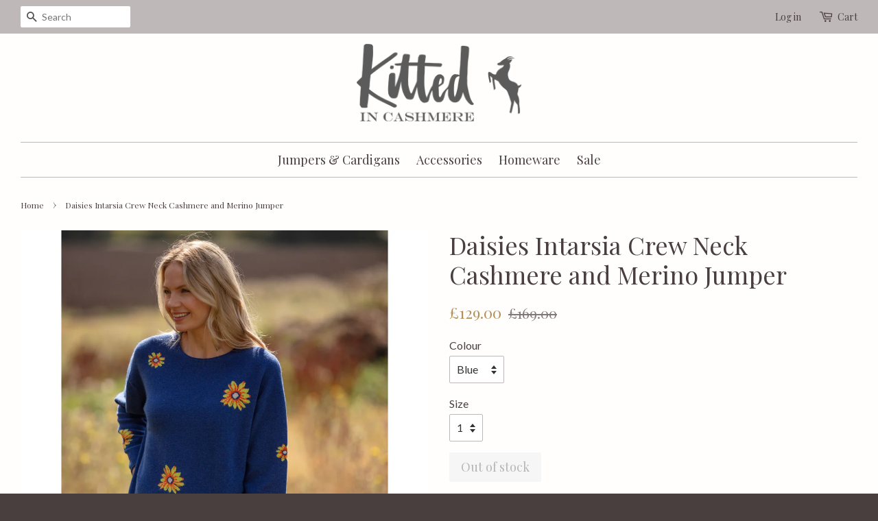

--- FILE ---
content_type: text/html; charset=utf-8
request_url: https://www.kittedincashmere.co.uk/products/new-daisies-intarsia-crew-neck-cashmere-and-merino-jumper
body_size: 16316
content:
<!doctype html>
<!--[if lt IE 7]><html class="no-js lt-ie9 lt-ie8 lt-ie7" lang="en"> <![endif]-->
<!--[if IE 7]><html class="no-js lt-ie9 lt-ie8" lang="en"> <![endif]-->
<!--[if IE 8]><html class="no-js lt-ie9" lang="en"> <![endif]-->
<!--[if IE 9 ]><html class="ie9 no-js"> <![endif]-->
<!--[if (gt IE 9)|!(IE)]><!--> <html class="no-js"> <!--<![endif]-->
<head>
  
<script type="text/javascript" src="https://edge.personalizer.io/storefront/2.0.0/js/shopify/storefront.min.js?key=5sco5-p9lrf7nb8qvq8l-defhe&shop=kitted-in-cashmere.myshopify.com"></script>
<script>
window.LimeSpot = window.LimeSpot === undefined ? {} : LimeSpot;
LimeSpot.PageInfo = { Type: "Product", ReferenceIdentifier: "7143217135659"};

LimeSpot.StoreInfo = { Theme: "Minimal - Serenity v4" };


LimeSpot.CartItems = [];
</script>






  <!-- Basic page needs ================================================== -->
  <meta charset="utf-8">
  <meta http-equiv="X-UA-Compatible" content="IE=edge,chrome=1">

  
  <link rel="shortcut icon" href="//www.kittedincashmere.co.uk/cdn/shop/t/7/assets/favicon.png?v=80551113252852843261614955682" type="image/png" />
  

  <!-- Title and description ================================================== -->
  <title>
  Daisies Intarsia Crew Neck Cashmere and Merino Jumper &ndash; Kitted in Cashmere
  </title>

  
  <meta name="description" content="This New Daisy Flower Intarsia Design Crew Neck is both striking and stylish ! It is styled in a very easy to wear loose fit in two sizes. Fashioned on the shoulders rather than a poncho fit it also works very well under a jacket. It is finished with a contemporary clean finish at the neck cuffs and welt and is detaile">
  

  <!-- Social meta ================================================== -->
  

  <meta property="og:type" content="product">
  <meta property="og:title" content="Daisies Intarsia Crew Neck Cashmere and Merino Jumper">
  <meta property="og:url" content="https://www.kittedincashmere.co.uk/products/new-daisies-intarsia-crew-neck-cashmere-and-merino-jumper">
  
  <meta property="og:image" content="http://www.kittedincashmere.co.uk/cdn/shop/files/1T0A0464_grande.jpg?v=1693387870">
  <meta property="og:image:secure_url" content="https://www.kittedincashmere.co.uk/cdn/shop/files/1T0A0464_grande.jpg?v=1693387870">
  
  <meta property="og:image" content="http://www.kittedincashmere.co.uk/cdn/shop/files/1T0A0547_grande.jpg?v=1693387869">
  <meta property="og:image:secure_url" content="https://www.kittedincashmere.co.uk/cdn/shop/files/1T0A0547_grande.jpg?v=1693387869">
  
  <meta property="og:image" content="http://www.kittedincashmere.co.uk/cdn/shop/files/1T0A0466_grande.jpg?v=1693387869">
  <meta property="og:image:secure_url" content="https://www.kittedincashmere.co.uk/cdn/shop/files/1T0A0466_grande.jpg?v=1693387869">
  
  <meta property="og:price:amount" content="129.00">
  <meta property="og:price:currency" content="GBP">


  <meta property="og:description" content="This New Daisy Flower Intarsia Design Crew Neck is both striking and stylish ! It is styled in a very easy to wear loose fit in two sizes. Fashioned on the shoulders rather than a poncho fit it also works very well under a jacket. It is finished with a contemporary clean finish at the neck cuffs and welt and is detaile">

<meta property="og:site_name" content="Kitted in Cashmere">



<meta name="twitter:card" content="summary">




  <meta name="twitter:title" content="Daisies Intarsia Crew Neck Cashmere and Merino Jumper">
  <meta name="twitter:description" content="This New Daisy Flower Intarsia Design Crew Neck is both striking and stylish ! It is styled in a very easy to wear loose fit in two sizes. Fashioned on the shoulders rather than a poncho fit it also works very well under a jacket. It is finished with a">
  <meta name="twitter:image" content="https://www.kittedincashmere.co.uk/cdn/shop/files/1T0A0464_medium.jpg?v=1693387870">
  <meta name="twitter:image:width" content="240">
  <meta name="twitter:image:height" content="240">



  <!-- Helpers ================================================== -->
  <link rel="canonical" href="https://www.kittedincashmere.co.uk/products/new-daisies-intarsia-crew-neck-cashmere-and-merino-jumper">
  <meta name="viewport" content="width=device-width,initial-scale=1">
  <meta name="theme-color" content="#b09054">

  <!-- CSS ================================================== -->
  <link href="//www.kittedincashmere.co.uk/cdn/shop/t/7/assets/timber.scss.css?v=66900805674019516151697699847" rel="stylesheet" type="text/css" media="all" />
  <link href="//www.kittedincashmere.co.uk/cdn/shop/t/7/assets/theme.scss.css?v=57623014559993482411697699847" rel="stylesheet" type="text/css" media="all" />

  
  
  
  <link href="//fonts.googleapis.com/css?family=Lato:400,700" rel="stylesheet" type="text/css" media="all" />


  
    
    
    <link href="//fonts.googleapis.com/css?family=Playfair+Display:400,700" rel="stylesheet" type="text/css" media="all" />
  


  
    
    
    <link href="//fonts.googleapis.com/css?family=Playfair+Display:400,700" rel="stylesheet" type="text/css" media="all" />
  



  <!-- Header hook for plugins ================================================== -->
  <script>window.performance && window.performance.mark && window.performance.mark('shopify.content_for_header.start');</script><meta name="google-site-verification" content="pbGjRT868ztmxLrAAsSTlg1ptROxbqnoGlNV20ePFoU">
<meta name="google-site-verification" content="pbGjRT868ztmxLrAAsSTlg1ptROxbqnoGlNV20ePFoU">
<meta name="facebook-domain-verification" content="ilpc266u5udfpsd2jm1rqvvnwt1r83">
<meta name="facebook-domain-verification" content="d74h1jlyn66emjpmjkoaqnvyd48mjr">
<meta name="facebook-domain-verification" content="3vzldvejyxt2waxmwgx4nsoudnnxdn">
<meta id="shopify-digital-wallet" name="shopify-digital-wallet" content="/11166618/digital_wallets/dialog">
<meta name="shopify-checkout-api-token" content="854ea6879709ca9a5bc28fab5d0206d1">
<meta id="in-context-paypal-metadata" data-shop-id="11166618" data-venmo-supported="false" data-environment="production" data-locale="en_US" data-paypal-v4="true" data-currency="GBP">
<link rel="alternate" type="application/json+oembed" href="https://www.kittedincashmere.co.uk/products/new-daisies-intarsia-crew-neck-cashmere-and-merino-jumper.oembed">
<script async="async" src="/checkouts/internal/preloads.js?locale=en-GB"></script>
<link rel="preconnect" href="https://shop.app" crossorigin="anonymous">
<script async="async" src="https://shop.app/checkouts/internal/preloads.js?locale=en-GB&shop_id=11166618" crossorigin="anonymous"></script>
<script id="apple-pay-shop-capabilities" type="application/json">{"shopId":11166618,"countryCode":"GB","currencyCode":"GBP","merchantCapabilities":["supports3DS"],"merchantId":"gid:\/\/shopify\/Shop\/11166618","merchantName":"Kitted in Cashmere","requiredBillingContactFields":["postalAddress","email","phone"],"requiredShippingContactFields":["postalAddress","email","phone"],"shippingType":"shipping","supportedNetworks":["visa","maestro","masterCard","amex","discover","elo"],"total":{"type":"pending","label":"Kitted in Cashmere","amount":"1.00"},"shopifyPaymentsEnabled":true,"supportsSubscriptions":true}</script>
<script id="shopify-features" type="application/json">{"accessToken":"854ea6879709ca9a5bc28fab5d0206d1","betas":["rich-media-storefront-analytics"],"domain":"www.kittedincashmere.co.uk","predictiveSearch":true,"shopId":11166618,"locale":"en"}</script>
<script>var Shopify = Shopify || {};
Shopify.shop = "kitted-in-cashmere.myshopify.com";
Shopify.locale = "en";
Shopify.currency = {"active":"GBP","rate":"1.0"};
Shopify.country = "GB";
Shopify.theme = {"name":"Minimal - Serenity v4","id":120141578283,"schema_name":null,"schema_version":null,"theme_store_id":380,"role":"main"};
Shopify.theme.handle = "null";
Shopify.theme.style = {"id":null,"handle":null};
Shopify.cdnHost = "www.kittedincashmere.co.uk/cdn";
Shopify.routes = Shopify.routes || {};
Shopify.routes.root = "/";</script>
<script type="module">!function(o){(o.Shopify=o.Shopify||{}).modules=!0}(window);</script>
<script>!function(o){function n(){var o=[];function n(){o.push(Array.prototype.slice.apply(arguments))}return n.q=o,n}var t=o.Shopify=o.Shopify||{};t.loadFeatures=n(),t.autoloadFeatures=n()}(window);</script>
<script>
  window.ShopifyPay = window.ShopifyPay || {};
  window.ShopifyPay.apiHost = "shop.app\/pay";
  window.ShopifyPay.redirectState = null;
</script>
<script id="shop-js-analytics" type="application/json">{"pageType":"product"}</script>
<script defer="defer" async type="module" src="//www.kittedincashmere.co.uk/cdn/shopifycloud/shop-js/modules/v2/client.init-shop-cart-sync_IZsNAliE.en.esm.js"></script>
<script defer="defer" async type="module" src="//www.kittedincashmere.co.uk/cdn/shopifycloud/shop-js/modules/v2/chunk.common_0OUaOowp.esm.js"></script>
<script type="module">
  await import("//www.kittedincashmere.co.uk/cdn/shopifycloud/shop-js/modules/v2/client.init-shop-cart-sync_IZsNAliE.en.esm.js");
await import("//www.kittedincashmere.co.uk/cdn/shopifycloud/shop-js/modules/v2/chunk.common_0OUaOowp.esm.js");

  window.Shopify.SignInWithShop?.initShopCartSync?.({"fedCMEnabled":true,"windoidEnabled":true});

</script>
<script>
  window.Shopify = window.Shopify || {};
  if (!window.Shopify.featureAssets) window.Shopify.featureAssets = {};
  window.Shopify.featureAssets['shop-js'] = {"shop-cart-sync":["modules/v2/client.shop-cart-sync_DLOhI_0X.en.esm.js","modules/v2/chunk.common_0OUaOowp.esm.js"],"init-fed-cm":["modules/v2/client.init-fed-cm_C6YtU0w6.en.esm.js","modules/v2/chunk.common_0OUaOowp.esm.js"],"shop-button":["modules/v2/client.shop-button_BCMx7GTG.en.esm.js","modules/v2/chunk.common_0OUaOowp.esm.js"],"shop-cash-offers":["modules/v2/client.shop-cash-offers_BT26qb5j.en.esm.js","modules/v2/chunk.common_0OUaOowp.esm.js","modules/v2/chunk.modal_CGo_dVj3.esm.js"],"init-windoid":["modules/v2/client.init-windoid_B9PkRMql.en.esm.js","modules/v2/chunk.common_0OUaOowp.esm.js"],"init-shop-email-lookup-coordinator":["modules/v2/client.init-shop-email-lookup-coordinator_DZkqjsbU.en.esm.js","modules/v2/chunk.common_0OUaOowp.esm.js"],"shop-toast-manager":["modules/v2/client.shop-toast-manager_Di2EnuM7.en.esm.js","modules/v2/chunk.common_0OUaOowp.esm.js"],"shop-login-button":["modules/v2/client.shop-login-button_BtqW_SIO.en.esm.js","modules/v2/chunk.common_0OUaOowp.esm.js","modules/v2/chunk.modal_CGo_dVj3.esm.js"],"avatar":["modules/v2/client.avatar_BTnouDA3.en.esm.js"],"pay-button":["modules/v2/client.pay-button_CWa-C9R1.en.esm.js","modules/v2/chunk.common_0OUaOowp.esm.js"],"init-shop-cart-sync":["modules/v2/client.init-shop-cart-sync_IZsNAliE.en.esm.js","modules/v2/chunk.common_0OUaOowp.esm.js"],"init-customer-accounts":["modules/v2/client.init-customer-accounts_DenGwJTU.en.esm.js","modules/v2/client.shop-login-button_BtqW_SIO.en.esm.js","modules/v2/chunk.common_0OUaOowp.esm.js","modules/v2/chunk.modal_CGo_dVj3.esm.js"],"init-shop-for-new-customer-accounts":["modules/v2/client.init-shop-for-new-customer-accounts_JdHXxpS9.en.esm.js","modules/v2/client.shop-login-button_BtqW_SIO.en.esm.js","modules/v2/chunk.common_0OUaOowp.esm.js","modules/v2/chunk.modal_CGo_dVj3.esm.js"],"init-customer-accounts-sign-up":["modules/v2/client.init-customer-accounts-sign-up_D6__K_p8.en.esm.js","modules/v2/client.shop-login-button_BtqW_SIO.en.esm.js","modules/v2/chunk.common_0OUaOowp.esm.js","modules/v2/chunk.modal_CGo_dVj3.esm.js"],"checkout-modal":["modules/v2/client.checkout-modal_C_ZQDY6s.en.esm.js","modules/v2/chunk.common_0OUaOowp.esm.js","modules/v2/chunk.modal_CGo_dVj3.esm.js"],"shop-follow-button":["modules/v2/client.shop-follow-button_XetIsj8l.en.esm.js","modules/v2/chunk.common_0OUaOowp.esm.js","modules/v2/chunk.modal_CGo_dVj3.esm.js"],"lead-capture":["modules/v2/client.lead-capture_DvA72MRN.en.esm.js","modules/v2/chunk.common_0OUaOowp.esm.js","modules/v2/chunk.modal_CGo_dVj3.esm.js"],"shop-login":["modules/v2/client.shop-login_ClXNxyh6.en.esm.js","modules/v2/chunk.common_0OUaOowp.esm.js","modules/v2/chunk.modal_CGo_dVj3.esm.js"],"payment-terms":["modules/v2/client.payment-terms_CNlwjfZz.en.esm.js","modules/v2/chunk.common_0OUaOowp.esm.js","modules/v2/chunk.modal_CGo_dVj3.esm.js"]};
</script>
<script>(function() {
  var isLoaded = false;
  function asyncLoad() {
    if (isLoaded) return;
    isLoaded = true;
    var urls = ["https:\/\/www.improvedcontactform.com\/icf.js?shop=kitted-in-cashmere.myshopify.com","https:\/\/chimpstatic.com\/mcjs-connected\/js\/users\/54fc45822bca6e49f2ebdd361\/3d35ac2d41203671b74b2e109.js?shop=kitted-in-cashmere.myshopify.com","https:\/\/chimpstatic.com\/mcjs-connected\/js\/users\/54fc45822bca6e49f2ebdd361\/d899ad1719ea2f02fe59549e4.js?shop=kitted-in-cashmere.myshopify.com","https:\/\/edge.personalizer.io\/storefront\/2.0.0\/js\/shopify\/storefront.min.js?key=5sco5-p9lrf7nb8qvq8l-defhe\u0026shop=kitted-in-cashmere.myshopify.com"];
    for (var i = 0; i < urls.length; i++) {
      var s = document.createElement('script');
      s.type = 'text/javascript';
      s.async = true;
      s.src = urls[i];
      var x = document.getElementsByTagName('script')[0];
      x.parentNode.insertBefore(s, x);
    }
  };
  if(window.attachEvent) {
    window.attachEvent('onload', asyncLoad);
  } else {
    window.addEventListener('load', asyncLoad, false);
  }
})();</script>
<script id="__st">var __st={"a":11166618,"offset":0,"reqid":"fed4e307-7ebe-4efb-b676-dbc00f467723-1768566702","pageurl":"www.kittedincashmere.co.uk\/products\/new-daisies-intarsia-crew-neck-cashmere-and-merino-jumper","u":"affbd0ab5dcc","p":"product","rtyp":"product","rid":7143217135659};</script>
<script>window.ShopifyPaypalV4VisibilityTracking = true;</script>
<script id="captcha-bootstrap">!function(){'use strict';const t='contact',e='account',n='new_comment',o=[[t,t],['blogs',n],['comments',n],[t,'customer']],c=[[e,'customer_login'],[e,'guest_login'],[e,'recover_customer_password'],[e,'create_customer']],r=t=>t.map((([t,e])=>`form[action*='/${t}']:not([data-nocaptcha='true']) input[name='form_type'][value='${e}']`)).join(','),a=t=>()=>t?[...document.querySelectorAll(t)].map((t=>t.form)):[];function s(){const t=[...o],e=r(t);return a(e)}const i='password',u='form_key',d=['recaptcha-v3-token','g-recaptcha-response','h-captcha-response',i],f=()=>{try{return window.sessionStorage}catch{return}},m='__shopify_v',_=t=>t.elements[u];function p(t,e,n=!1){try{const o=window.sessionStorage,c=JSON.parse(o.getItem(e)),{data:r}=function(t){const{data:e,action:n}=t;return t[m]||n?{data:e,action:n}:{data:t,action:n}}(c);for(const[e,n]of Object.entries(r))t.elements[e]&&(t.elements[e].value=n);n&&o.removeItem(e)}catch(o){console.error('form repopulation failed',{error:o})}}const l='form_type',E='cptcha';function T(t){t.dataset[E]=!0}const w=window,h=w.document,L='Shopify',v='ce_forms',y='captcha';let A=!1;((t,e)=>{const n=(g='f06e6c50-85a8-45c8-87d0-21a2b65856fe',I='https://cdn.shopify.com/shopifycloud/storefront-forms-hcaptcha/ce_storefront_forms_captcha_hcaptcha.v1.5.2.iife.js',D={infoText:'Protected by hCaptcha',privacyText:'Privacy',termsText:'Terms'},(t,e,n)=>{const o=w[L][v],c=o.bindForm;if(c)return c(t,g,e,D).then(n);var r;o.q.push([[t,g,e,D],n]),r=I,A||(h.body.append(Object.assign(h.createElement('script'),{id:'captcha-provider',async:!0,src:r})),A=!0)});var g,I,D;w[L]=w[L]||{},w[L][v]=w[L][v]||{},w[L][v].q=[],w[L][y]=w[L][y]||{},w[L][y].protect=function(t,e){n(t,void 0,e),T(t)},Object.freeze(w[L][y]),function(t,e,n,w,h,L){const[v,y,A,g]=function(t,e,n){const i=e?o:[],u=t?c:[],d=[...i,...u],f=r(d),m=r(i),_=r(d.filter((([t,e])=>n.includes(e))));return[a(f),a(m),a(_),s()]}(w,h,L),I=t=>{const e=t.target;return e instanceof HTMLFormElement?e:e&&e.form},D=t=>v().includes(t);t.addEventListener('submit',(t=>{const e=I(t);if(!e)return;const n=D(e)&&!e.dataset.hcaptchaBound&&!e.dataset.recaptchaBound,o=_(e),c=g().includes(e)&&(!o||!o.value);(n||c)&&t.preventDefault(),c&&!n&&(function(t){try{if(!f())return;!function(t){const e=f();if(!e)return;const n=_(t);if(!n)return;const o=n.value;o&&e.removeItem(o)}(t);const e=Array.from(Array(32),(()=>Math.random().toString(36)[2])).join('');!function(t,e){_(t)||t.append(Object.assign(document.createElement('input'),{type:'hidden',name:u})),t.elements[u].value=e}(t,e),function(t,e){const n=f();if(!n)return;const o=[...t.querySelectorAll(`input[type='${i}']`)].map((({name:t})=>t)),c=[...d,...o],r={};for(const[a,s]of new FormData(t).entries())c.includes(a)||(r[a]=s);n.setItem(e,JSON.stringify({[m]:1,action:t.action,data:r}))}(t,e)}catch(e){console.error('failed to persist form',e)}}(e),e.submit())}));const S=(t,e)=>{t&&!t.dataset[E]&&(n(t,e.some((e=>e===t))),T(t))};for(const o of['focusin','change'])t.addEventListener(o,(t=>{const e=I(t);D(e)&&S(e,y())}));const B=e.get('form_key'),M=e.get(l),P=B&&M;t.addEventListener('DOMContentLoaded',(()=>{const t=y();if(P)for(const e of t)e.elements[l].value===M&&p(e,B);[...new Set([...A(),...v().filter((t=>'true'===t.dataset.shopifyCaptcha))])].forEach((e=>S(e,t)))}))}(h,new URLSearchParams(w.location.search),n,t,e,['guest_login'])})(!0,!0)}();</script>
<script integrity="sha256-4kQ18oKyAcykRKYeNunJcIwy7WH5gtpwJnB7kiuLZ1E=" data-source-attribution="shopify.loadfeatures" defer="defer" src="//www.kittedincashmere.co.uk/cdn/shopifycloud/storefront/assets/storefront/load_feature-a0a9edcb.js" crossorigin="anonymous"></script>
<script crossorigin="anonymous" defer="defer" src="//www.kittedincashmere.co.uk/cdn/shopifycloud/storefront/assets/shopify_pay/storefront-65b4c6d7.js?v=20250812"></script>
<script data-source-attribution="shopify.dynamic_checkout.dynamic.init">var Shopify=Shopify||{};Shopify.PaymentButton=Shopify.PaymentButton||{isStorefrontPortableWallets:!0,init:function(){window.Shopify.PaymentButton.init=function(){};var t=document.createElement("script");t.src="https://www.kittedincashmere.co.uk/cdn/shopifycloud/portable-wallets/latest/portable-wallets.en.js",t.type="module",document.head.appendChild(t)}};
</script>
<script data-source-attribution="shopify.dynamic_checkout.buyer_consent">
  function portableWalletsHideBuyerConsent(e){var t=document.getElementById("shopify-buyer-consent"),n=document.getElementById("shopify-subscription-policy-button");t&&n&&(t.classList.add("hidden"),t.setAttribute("aria-hidden","true"),n.removeEventListener("click",e))}function portableWalletsShowBuyerConsent(e){var t=document.getElementById("shopify-buyer-consent"),n=document.getElementById("shopify-subscription-policy-button");t&&n&&(t.classList.remove("hidden"),t.removeAttribute("aria-hidden"),n.addEventListener("click",e))}window.Shopify?.PaymentButton&&(window.Shopify.PaymentButton.hideBuyerConsent=portableWalletsHideBuyerConsent,window.Shopify.PaymentButton.showBuyerConsent=portableWalletsShowBuyerConsent);
</script>
<script data-source-attribution="shopify.dynamic_checkout.cart.bootstrap">document.addEventListener("DOMContentLoaded",(function(){function t(){return document.querySelector("shopify-accelerated-checkout-cart, shopify-accelerated-checkout")}if(t())Shopify.PaymentButton.init();else{new MutationObserver((function(e,n){t()&&(Shopify.PaymentButton.init(),n.disconnect())})).observe(document.body,{childList:!0,subtree:!0})}}));
</script>
<script id='scb4127' type='text/javascript' async='' src='https://www.kittedincashmere.co.uk/cdn/shopifycloud/privacy-banner/storefront-banner.js'></script><link id="shopify-accelerated-checkout-styles" rel="stylesheet" media="screen" href="https://www.kittedincashmere.co.uk/cdn/shopifycloud/portable-wallets/latest/accelerated-checkout-backwards-compat.css" crossorigin="anonymous">
<style id="shopify-accelerated-checkout-cart">
        #shopify-buyer-consent {
  margin-top: 1em;
  display: inline-block;
  width: 100%;
}

#shopify-buyer-consent.hidden {
  display: none;
}

#shopify-subscription-policy-button {
  background: none;
  border: none;
  padding: 0;
  text-decoration: underline;
  font-size: inherit;
  cursor: pointer;
}

#shopify-subscription-policy-button::before {
  box-shadow: none;
}

      </style>

<script>window.performance && window.performance.mark && window.performance.mark('shopify.content_for_header.end');</script>

  

<!--[if lt IE 9]>
<script src="//cdnjs.cloudflare.com/ajax/libs/html5shiv/3.7.2/html5shiv.min.js" type="text/javascript"></script>
<script src="//www.kittedincashmere.co.uk/cdn/shop/t/7/assets/respond.min.js?v=52248677837542619231614955689" type="text/javascript"></script>
<link href="//www.kittedincashmere.co.uk/cdn/shop/t/7/assets/respond-proxy.html" id="respond-proxy" rel="respond-proxy" />
<link href="//www.kittedincashmere.co.uk/search?q=1b594dc9cac57c7161136ca37e6aceae" id="respond-redirect" rel="respond-redirect" />
<script src="//www.kittedincashmere.co.uk/search?q=1b594dc9cac57c7161136ca37e6aceae" type="text/javascript"></script>
<![endif]-->



  <script src="//ajax.googleapis.com/ajax/libs/jquery/1.11.0/jquery.min.js" type="text/javascript"></script>
  <script src="//www.kittedincashmere.co.uk/cdn/shop/t/7/assets/modernizr.min.js?v=26620055551102246001614955688" type="text/javascript"></script>

  
  

<!-- Hits Analytics tracking code -->

  

<!-- end of Hits Analytics code -->
  <script>
window['_fs_debug'] = false;
window['_fs_host'] = 'fullstory.com';
window['_fs_org'] = 'K9SFV';
window['_fs_namespace'] = 'FS';
(function(m,n,e,t,l,o,g,y){
    if (e in m) {if(m.console && m.console.log) { m.console.log('FullStory namespace conflict. Please set window["_fs_namespace"].');} return;}
    g=m[e]=function(a,b,s){g.q?g.q.push([a,b,s]):g._api(a,b,s);};g.q=[];
    o=n.createElement(t);o.async=1;o.src='https://'+_fs_host+'/s/fs.js';
    y=n.getElementsByTagName(t)[0];y.parentNode.insertBefore(o,y);
    g.identify=function(i,v,s){g(l,{uid:i},s);if(v)g(l,v,s)};g.setUserVars=function(v,s){g(l,v,s)};g.event=function(i,v,s){g('event',{n:i,p:v},s)};
    g.shutdown=function(){g("rec",!1)};g.restart=function(){g("rec",!0)};
    g.consent=function(a){g("consent",!arguments.length||a)};
    g.identifyAccount=function(i,v){o='account';v=v||{};v.acctId=i;g(o,v)};
    g.clearUserCookie=function(){};
})(window,document,window['_fs_namespace'],'script','user');
</script>
 <link href="https://monorail-edge.shopifysvc.com" rel="dns-prefetch">
<script>(function(){if ("sendBeacon" in navigator && "performance" in window) {try {var session_token_from_headers = performance.getEntriesByType('navigation')[0].serverTiming.find(x => x.name == '_s').description;} catch {var session_token_from_headers = undefined;}var session_cookie_matches = document.cookie.match(/_shopify_s=([^;]*)/);var session_token_from_cookie = session_cookie_matches && session_cookie_matches.length === 2 ? session_cookie_matches[1] : "";var session_token = session_token_from_headers || session_token_from_cookie || "";function handle_abandonment_event(e) {var entries = performance.getEntries().filter(function(entry) {return /monorail-edge.shopifysvc.com/.test(entry.name);});if (!window.abandonment_tracked && entries.length === 0) {window.abandonment_tracked = true;var currentMs = Date.now();var navigation_start = performance.timing.navigationStart;var payload = {shop_id: 11166618,url: window.location.href,navigation_start,duration: currentMs - navigation_start,session_token,page_type: "product"};window.navigator.sendBeacon("https://monorail-edge.shopifysvc.com/v1/produce", JSON.stringify({schema_id: "online_store_buyer_site_abandonment/1.1",payload: payload,metadata: {event_created_at_ms: currentMs,event_sent_at_ms: currentMs}}));}}window.addEventListener('pagehide', handle_abandonment_event);}}());</script>
<script id="web-pixels-manager-setup">(function e(e,d,r,n,o){if(void 0===o&&(o={}),!Boolean(null===(a=null===(i=window.Shopify)||void 0===i?void 0:i.analytics)||void 0===a?void 0:a.replayQueue)){var i,a;window.Shopify=window.Shopify||{};var t=window.Shopify;t.analytics=t.analytics||{};var s=t.analytics;s.replayQueue=[],s.publish=function(e,d,r){return s.replayQueue.push([e,d,r]),!0};try{self.performance.mark("wpm:start")}catch(e){}var l=function(){var e={modern:/Edge?\/(1{2}[4-9]|1[2-9]\d|[2-9]\d{2}|\d{4,})\.\d+(\.\d+|)|Firefox\/(1{2}[4-9]|1[2-9]\d|[2-9]\d{2}|\d{4,})\.\d+(\.\d+|)|Chrom(ium|e)\/(9{2}|\d{3,})\.\d+(\.\d+|)|(Maci|X1{2}).+ Version\/(15\.\d+|(1[6-9]|[2-9]\d|\d{3,})\.\d+)([,.]\d+|)( \(\w+\)|)( Mobile\/\w+|) Safari\/|Chrome.+OPR\/(9{2}|\d{3,})\.\d+\.\d+|(CPU[ +]OS|iPhone[ +]OS|CPU[ +]iPhone|CPU IPhone OS|CPU iPad OS)[ +]+(15[._]\d+|(1[6-9]|[2-9]\d|\d{3,})[._]\d+)([._]\d+|)|Android:?[ /-](13[3-9]|1[4-9]\d|[2-9]\d{2}|\d{4,})(\.\d+|)(\.\d+|)|Android.+Firefox\/(13[5-9]|1[4-9]\d|[2-9]\d{2}|\d{4,})\.\d+(\.\d+|)|Android.+Chrom(ium|e)\/(13[3-9]|1[4-9]\d|[2-9]\d{2}|\d{4,})\.\d+(\.\d+|)|SamsungBrowser\/([2-9]\d|\d{3,})\.\d+/,legacy:/Edge?\/(1[6-9]|[2-9]\d|\d{3,})\.\d+(\.\d+|)|Firefox\/(5[4-9]|[6-9]\d|\d{3,})\.\d+(\.\d+|)|Chrom(ium|e)\/(5[1-9]|[6-9]\d|\d{3,})\.\d+(\.\d+|)([\d.]+$|.*Safari\/(?![\d.]+ Edge\/[\d.]+$))|(Maci|X1{2}).+ Version\/(10\.\d+|(1[1-9]|[2-9]\d|\d{3,})\.\d+)([,.]\d+|)( \(\w+\)|)( Mobile\/\w+|) Safari\/|Chrome.+OPR\/(3[89]|[4-9]\d|\d{3,})\.\d+\.\d+|(CPU[ +]OS|iPhone[ +]OS|CPU[ +]iPhone|CPU IPhone OS|CPU iPad OS)[ +]+(10[._]\d+|(1[1-9]|[2-9]\d|\d{3,})[._]\d+)([._]\d+|)|Android:?[ /-](13[3-9]|1[4-9]\d|[2-9]\d{2}|\d{4,})(\.\d+|)(\.\d+|)|Mobile Safari.+OPR\/([89]\d|\d{3,})\.\d+\.\d+|Android.+Firefox\/(13[5-9]|1[4-9]\d|[2-9]\d{2}|\d{4,})\.\d+(\.\d+|)|Android.+Chrom(ium|e)\/(13[3-9]|1[4-9]\d|[2-9]\d{2}|\d{4,})\.\d+(\.\d+|)|Android.+(UC? ?Browser|UCWEB|U3)[ /]?(15\.([5-9]|\d{2,})|(1[6-9]|[2-9]\d|\d{3,})\.\d+)\.\d+|SamsungBrowser\/(5\.\d+|([6-9]|\d{2,})\.\d+)|Android.+MQ{2}Browser\/(14(\.(9|\d{2,})|)|(1[5-9]|[2-9]\d|\d{3,})(\.\d+|))(\.\d+|)|K[Aa][Ii]OS\/(3\.\d+|([4-9]|\d{2,})\.\d+)(\.\d+|)/},d=e.modern,r=e.legacy,n=navigator.userAgent;return n.match(d)?"modern":n.match(r)?"legacy":"unknown"}(),u="modern"===l?"modern":"legacy",c=(null!=n?n:{modern:"",legacy:""})[u],f=function(e){return[e.baseUrl,"/wpm","/b",e.hashVersion,"modern"===e.buildTarget?"m":"l",".js"].join("")}({baseUrl:d,hashVersion:r,buildTarget:u}),m=function(e){var d=e.version,r=e.bundleTarget,n=e.surface,o=e.pageUrl,i=e.monorailEndpoint;return{emit:function(e){var a=e.status,t=e.errorMsg,s=(new Date).getTime(),l=JSON.stringify({metadata:{event_sent_at_ms:s},events:[{schema_id:"web_pixels_manager_load/3.1",payload:{version:d,bundle_target:r,page_url:o,status:a,surface:n,error_msg:t},metadata:{event_created_at_ms:s}}]});if(!i)return console&&console.warn&&console.warn("[Web Pixels Manager] No Monorail endpoint provided, skipping logging."),!1;try{return self.navigator.sendBeacon.bind(self.navigator)(i,l)}catch(e){}var u=new XMLHttpRequest;try{return u.open("POST",i,!0),u.setRequestHeader("Content-Type","text/plain"),u.send(l),!0}catch(e){return console&&console.warn&&console.warn("[Web Pixels Manager] Got an unhandled error while logging to Monorail."),!1}}}}({version:r,bundleTarget:l,surface:e.surface,pageUrl:self.location.href,monorailEndpoint:e.monorailEndpoint});try{o.browserTarget=l,function(e){var d=e.src,r=e.async,n=void 0===r||r,o=e.onload,i=e.onerror,a=e.sri,t=e.scriptDataAttributes,s=void 0===t?{}:t,l=document.createElement("script"),u=document.querySelector("head"),c=document.querySelector("body");if(l.async=n,l.src=d,a&&(l.integrity=a,l.crossOrigin="anonymous"),s)for(var f in s)if(Object.prototype.hasOwnProperty.call(s,f))try{l.dataset[f]=s[f]}catch(e){}if(o&&l.addEventListener("load",o),i&&l.addEventListener("error",i),u)u.appendChild(l);else{if(!c)throw new Error("Did not find a head or body element to append the script");c.appendChild(l)}}({src:f,async:!0,onload:function(){if(!function(){var e,d;return Boolean(null===(d=null===(e=window.Shopify)||void 0===e?void 0:e.analytics)||void 0===d?void 0:d.initialized)}()){var d=window.webPixelsManager.init(e)||void 0;if(d){var r=window.Shopify.analytics;r.replayQueue.forEach((function(e){var r=e[0],n=e[1],o=e[2];d.publishCustomEvent(r,n,o)})),r.replayQueue=[],r.publish=d.publishCustomEvent,r.visitor=d.visitor,r.initialized=!0}}},onerror:function(){return m.emit({status:"failed",errorMsg:"".concat(f," has failed to load")})},sri:function(e){var d=/^sha384-[A-Za-z0-9+/=]+$/;return"string"==typeof e&&d.test(e)}(c)?c:"",scriptDataAttributes:o}),m.emit({status:"loading"})}catch(e){m.emit({status:"failed",errorMsg:(null==e?void 0:e.message)||"Unknown error"})}}})({shopId: 11166618,storefrontBaseUrl: "https://www.kittedincashmere.co.uk",extensionsBaseUrl: "https://extensions.shopifycdn.com/cdn/shopifycloud/web-pixels-manager",monorailEndpoint: "https://monorail-edge.shopifysvc.com/unstable/produce_batch",surface: "storefront-renderer",enabledBetaFlags: ["2dca8a86"],webPixelsConfigList: [{"id":"588415019","configuration":"{\"subscriberKey\":\"vwytt-flr9bpo7pm8cj8g-o5ebd\"}","eventPayloadVersion":"v1","runtimeContext":"STRICT","scriptVersion":"7f2756b79c173d049d70f9666ae55467","type":"APP","apiClientId":155369,"privacyPurposes":["ANALYTICS","PREFERENCES"],"dataSharingAdjustments":{"protectedCustomerApprovalScopes":["read_customer_address","read_customer_email","read_customer_name","read_customer_personal_data","read_customer_phone"]}},{"id":"258441259","configuration":"{\"config\":\"{\\\"pixel_id\\\":\\\"G-3NJ9QTTB65\\\",\\\"target_country\\\":\\\"GB\\\",\\\"gtag_events\\\":[{\\\"type\\\":\\\"search\\\",\\\"action_label\\\":[\\\"G-3NJ9QTTB65\\\",\\\"AW-11335538002\\\/NPiMCPvLpvYYENKqmp0q\\\"]},{\\\"type\\\":\\\"begin_checkout\\\",\\\"action_label\\\":[\\\"G-3NJ9QTTB65\\\",\\\"AW-11335538002\\\/-_2KCPnMpvYYENKqmp0q\\\"]},{\\\"type\\\":\\\"view_item\\\",\\\"action_label\\\":[\\\"G-3NJ9QTTB65\\\",\\\"AW-11335538002\\\/pqZmCPjLpvYYENKqmp0q\\\",\\\"MC-T8ZBT61L56\\\"]},{\\\"type\\\":\\\"purchase\\\",\\\"action_label\\\":[\\\"G-3NJ9QTTB65\\\",\\\"AW-11335538002\\\/af6GCPLLpvYYENKqmp0q\\\",\\\"MC-T8ZBT61L56\\\"]},{\\\"type\\\":\\\"page_view\\\",\\\"action_label\\\":[\\\"G-3NJ9QTTB65\\\",\\\"AW-11335538002\\\/U9wqCPXLpvYYENKqmp0q\\\",\\\"MC-T8ZBT61L56\\\"]},{\\\"type\\\":\\\"add_payment_info\\\",\\\"action_label\\\":[\\\"G-3NJ9QTTB65\\\",\\\"AW-11335538002\\\/noA2CPzMpvYYENKqmp0q\\\"]},{\\\"type\\\":\\\"add_to_cart\\\",\\\"action_label\\\":[\\\"G-3NJ9QTTB65\\\",\\\"AW-11335538002\\\/FhYeCP7LpvYYENKqmp0q\\\"]}],\\\"enable_monitoring_mode\\\":false}\"}","eventPayloadVersion":"v1","runtimeContext":"OPEN","scriptVersion":"b2a88bafab3e21179ed38636efcd8a93","type":"APP","apiClientId":1780363,"privacyPurposes":[],"dataSharingAdjustments":{"protectedCustomerApprovalScopes":["read_customer_address","read_customer_email","read_customer_name","read_customer_personal_data","read_customer_phone"]}},{"id":"142770219","configuration":"{\"pixel_id\":\"1545062518837809\",\"pixel_type\":\"facebook_pixel\",\"metaapp_system_user_token\":\"-\"}","eventPayloadVersion":"v1","runtimeContext":"OPEN","scriptVersion":"ca16bc87fe92b6042fbaa3acc2fbdaa6","type":"APP","apiClientId":2329312,"privacyPurposes":["ANALYTICS","MARKETING","SALE_OF_DATA"],"dataSharingAdjustments":{"protectedCustomerApprovalScopes":["read_customer_address","read_customer_email","read_customer_name","read_customer_personal_data","read_customer_phone"]}},{"id":"84377643","eventPayloadVersion":"v1","runtimeContext":"LAX","scriptVersion":"1","type":"CUSTOM","privacyPurposes":["ANALYTICS"],"name":"Google Analytics tag (migrated)"},{"id":"shopify-app-pixel","configuration":"{}","eventPayloadVersion":"v1","runtimeContext":"STRICT","scriptVersion":"0450","apiClientId":"shopify-pixel","type":"APP","privacyPurposes":["ANALYTICS","MARKETING"]},{"id":"shopify-custom-pixel","eventPayloadVersion":"v1","runtimeContext":"LAX","scriptVersion":"0450","apiClientId":"shopify-pixel","type":"CUSTOM","privacyPurposes":["ANALYTICS","MARKETING"]}],isMerchantRequest: false,initData: {"shop":{"name":"Kitted in Cashmere","paymentSettings":{"currencyCode":"GBP"},"myshopifyDomain":"kitted-in-cashmere.myshopify.com","countryCode":"GB","storefrontUrl":"https:\/\/www.kittedincashmere.co.uk"},"customer":null,"cart":null,"checkout":null,"productVariants":[{"price":{"amount":129.0,"currencyCode":"GBP"},"product":{"title":"Daisies Intarsia Crew Neck Cashmere and Merino Jumper","vendor":"Kitted in Cashmere","id":"7143217135659","untranslatedTitle":"Daisies Intarsia Crew Neck Cashmere and Merino Jumper","url":"\/products\/new-daisies-intarsia-crew-neck-cashmere-and-merino-jumper","type":"Ladies Crew neck"},"id":"40875244388395","image":{"src":"\/\/www.kittedincashmere.co.uk\/cdn\/shop\/files\/1T0A0464.jpg?v=1693387870"},"sku":"KT662BLUE-1","title":"Blue \/ 1","untranslatedTitle":"Blue \/ 1"},{"price":{"amount":129.0,"currencyCode":"GBP"},"product":{"title":"Daisies Intarsia Crew Neck Cashmere and Merino Jumper","vendor":"Kitted in Cashmere","id":"7143217135659","untranslatedTitle":"Daisies Intarsia Crew Neck Cashmere and Merino Jumper","url":"\/products\/new-daisies-intarsia-crew-neck-cashmere-and-merino-jumper","type":"Ladies Crew neck"},"id":"40875244421163","image":{"src":"\/\/www.kittedincashmere.co.uk\/cdn\/shop\/files\/1T0A0464.jpg?v=1693387870"},"sku":"KT662BLUE-2","title":"Blue \/ 2","untranslatedTitle":"Blue \/ 2"},{"price":{"amount":129.0,"currencyCode":"GBP"},"product":{"title":"Daisies Intarsia Crew Neck Cashmere and Merino Jumper","vendor":"Kitted in Cashmere","id":"7143217135659","untranslatedTitle":"Daisies Intarsia Crew Neck Cashmere and Merino Jumper","url":"\/products\/new-daisies-intarsia-crew-neck-cashmere-and-merino-jumper","type":"Ladies Crew neck"},"id":"40875244453931","image":{"src":"\/\/www.kittedincashmere.co.uk\/cdn\/shop\/files\/1T0A0547.jpg?v=1693387869"},"sku":"KT662KHAKI-1","title":"Khaki \/ 1","untranslatedTitle":"Khaki \/ 1"},{"price":{"amount":129.0,"currencyCode":"GBP"},"product":{"title":"Daisies Intarsia Crew Neck Cashmere and Merino Jumper","vendor":"Kitted in Cashmere","id":"7143217135659","untranslatedTitle":"Daisies Intarsia Crew Neck Cashmere and Merino Jumper","url":"\/products\/new-daisies-intarsia-crew-neck-cashmere-and-merino-jumper","type":"Ladies Crew neck"},"id":"40875244486699","image":{"src":"\/\/www.kittedincashmere.co.uk\/cdn\/shop\/files\/1T0A0547.jpg?v=1693387869"},"sku":"KT662KHAKI-2","title":"Khaki \/ 2","untranslatedTitle":"Khaki \/ 2"}],"purchasingCompany":null},},"https://www.kittedincashmere.co.uk/cdn","fcfee988w5aeb613cpc8e4bc33m6693e112",{"modern":"","legacy":""},{"shopId":"11166618","storefrontBaseUrl":"https:\/\/www.kittedincashmere.co.uk","extensionBaseUrl":"https:\/\/extensions.shopifycdn.com\/cdn\/shopifycloud\/web-pixels-manager","surface":"storefront-renderer","enabledBetaFlags":"[\"2dca8a86\"]","isMerchantRequest":"false","hashVersion":"fcfee988w5aeb613cpc8e4bc33m6693e112","publish":"custom","events":"[[\"page_viewed\",{}],[\"product_viewed\",{\"productVariant\":{\"price\":{\"amount\":129.0,\"currencyCode\":\"GBP\"},\"product\":{\"title\":\"Daisies Intarsia Crew Neck Cashmere and Merino Jumper\",\"vendor\":\"Kitted in Cashmere\",\"id\":\"7143217135659\",\"untranslatedTitle\":\"Daisies Intarsia Crew Neck Cashmere and Merino Jumper\",\"url\":\"\/products\/new-daisies-intarsia-crew-neck-cashmere-and-merino-jumper\",\"type\":\"Ladies Crew neck\"},\"id\":\"40875244388395\",\"image\":{\"src\":\"\/\/www.kittedincashmere.co.uk\/cdn\/shop\/files\/1T0A0464.jpg?v=1693387870\"},\"sku\":\"KT662BLUE-1\",\"title\":\"Blue \/ 1\",\"untranslatedTitle\":\"Blue \/ 1\"}}]]"});</script><script>
  window.ShopifyAnalytics = window.ShopifyAnalytics || {};
  window.ShopifyAnalytics.meta = window.ShopifyAnalytics.meta || {};
  window.ShopifyAnalytics.meta.currency = 'GBP';
  var meta = {"product":{"id":7143217135659,"gid":"gid:\/\/shopify\/Product\/7143217135659","vendor":"Kitted in Cashmere","type":"Ladies Crew neck","handle":"new-daisies-intarsia-crew-neck-cashmere-and-merino-jumper","variants":[{"id":40875244388395,"price":12900,"name":"Daisies Intarsia Crew Neck Cashmere and Merino Jumper - Blue \/ 1","public_title":"Blue \/ 1","sku":"KT662BLUE-1"},{"id":40875244421163,"price":12900,"name":"Daisies Intarsia Crew Neck Cashmere and Merino Jumper - Blue \/ 2","public_title":"Blue \/ 2","sku":"KT662BLUE-2"},{"id":40875244453931,"price":12900,"name":"Daisies Intarsia Crew Neck Cashmere and Merino Jumper - Khaki \/ 1","public_title":"Khaki \/ 1","sku":"KT662KHAKI-1"},{"id":40875244486699,"price":12900,"name":"Daisies Intarsia Crew Neck Cashmere and Merino Jumper - Khaki \/ 2","public_title":"Khaki \/ 2","sku":"KT662KHAKI-2"}],"remote":false},"page":{"pageType":"product","resourceType":"product","resourceId":7143217135659,"requestId":"fed4e307-7ebe-4efb-b676-dbc00f467723-1768566702"}};
  for (var attr in meta) {
    window.ShopifyAnalytics.meta[attr] = meta[attr];
  }
</script>
<script class="analytics">
  (function () {
    var customDocumentWrite = function(content) {
      var jquery = null;

      if (window.jQuery) {
        jquery = window.jQuery;
      } else if (window.Checkout && window.Checkout.$) {
        jquery = window.Checkout.$;
      }

      if (jquery) {
        jquery('body').append(content);
      }
    };

    var hasLoggedConversion = function(token) {
      if (token) {
        return document.cookie.indexOf('loggedConversion=' + token) !== -1;
      }
      return false;
    }

    var setCookieIfConversion = function(token) {
      if (token) {
        var twoMonthsFromNow = new Date(Date.now());
        twoMonthsFromNow.setMonth(twoMonthsFromNow.getMonth() + 2);

        document.cookie = 'loggedConversion=' + token + '; expires=' + twoMonthsFromNow;
      }
    }

    var trekkie = window.ShopifyAnalytics.lib = window.trekkie = window.trekkie || [];
    if (trekkie.integrations) {
      return;
    }
    trekkie.methods = [
      'identify',
      'page',
      'ready',
      'track',
      'trackForm',
      'trackLink'
    ];
    trekkie.factory = function(method) {
      return function() {
        var args = Array.prototype.slice.call(arguments);
        args.unshift(method);
        trekkie.push(args);
        return trekkie;
      };
    };
    for (var i = 0; i < trekkie.methods.length; i++) {
      var key = trekkie.methods[i];
      trekkie[key] = trekkie.factory(key);
    }
    trekkie.load = function(config) {
      trekkie.config = config || {};
      trekkie.config.initialDocumentCookie = document.cookie;
      var first = document.getElementsByTagName('script')[0];
      var script = document.createElement('script');
      script.type = 'text/javascript';
      script.onerror = function(e) {
        var scriptFallback = document.createElement('script');
        scriptFallback.type = 'text/javascript';
        scriptFallback.onerror = function(error) {
                var Monorail = {
      produce: function produce(monorailDomain, schemaId, payload) {
        var currentMs = new Date().getTime();
        var event = {
          schema_id: schemaId,
          payload: payload,
          metadata: {
            event_created_at_ms: currentMs,
            event_sent_at_ms: currentMs
          }
        };
        return Monorail.sendRequest("https://" + monorailDomain + "/v1/produce", JSON.stringify(event));
      },
      sendRequest: function sendRequest(endpointUrl, payload) {
        // Try the sendBeacon API
        if (window && window.navigator && typeof window.navigator.sendBeacon === 'function' && typeof window.Blob === 'function' && !Monorail.isIos12()) {
          var blobData = new window.Blob([payload], {
            type: 'text/plain'
          });

          if (window.navigator.sendBeacon(endpointUrl, blobData)) {
            return true;
          } // sendBeacon was not successful

        } // XHR beacon

        var xhr = new XMLHttpRequest();

        try {
          xhr.open('POST', endpointUrl);
          xhr.setRequestHeader('Content-Type', 'text/plain');
          xhr.send(payload);
        } catch (e) {
          console.log(e);
        }

        return false;
      },
      isIos12: function isIos12() {
        return window.navigator.userAgent.lastIndexOf('iPhone; CPU iPhone OS 12_') !== -1 || window.navigator.userAgent.lastIndexOf('iPad; CPU OS 12_') !== -1;
      }
    };
    Monorail.produce('monorail-edge.shopifysvc.com',
      'trekkie_storefront_load_errors/1.1',
      {shop_id: 11166618,
      theme_id: 120141578283,
      app_name: "storefront",
      context_url: window.location.href,
      source_url: "//www.kittedincashmere.co.uk/cdn/s/trekkie.storefront.cd680fe47e6c39ca5d5df5f0a32d569bc48c0f27.min.js"});

        };
        scriptFallback.async = true;
        scriptFallback.src = '//www.kittedincashmere.co.uk/cdn/s/trekkie.storefront.cd680fe47e6c39ca5d5df5f0a32d569bc48c0f27.min.js';
        first.parentNode.insertBefore(scriptFallback, first);
      };
      script.async = true;
      script.src = '//www.kittedincashmere.co.uk/cdn/s/trekkie.storefront.cd680fe47e6c39ca5d5df5f0a32d569bc48c0f27.min.js';
      first.parentNode.insertBefore(script, first);
    };
    trekkie.load(
      {"Trekkie":{"appName":"storefront","development":false,"defaultAttributes":{"shopId":11166618,"isMerchantRequest":null,"themeId":120141578283,"themeCityHash":"12210452003955642366","contentLanguage":"en","currency":"GBP","eventMetadataId":"5914e058-474b-439f-b1fd-a9d45415a445"},"isServerSideCookieWritingEnabled":true,"monorailRegion":"shop_domain","enabledBetaFlags":["65f19447"]},"Session Attribution":{},"S2S":{"facebookCapiEnabled":true,"source":"trekkie-storefront-renderer","apiClientId":580111}}
    );

    var loaded = false;
    trekkie.ready(function() {
      if (loaded) return;
      loaded = true;

      window.ShopifyAnalytics.lib = window.trekkie;

      var originalDocumentWrite = document.write;
      document.write = customDocumentWrite;
      try { window.ShopifyAnalytics.merchantGoogleAnalytics.call(this); } catch(error) {};
      document.write = originalDocumentWrite;

      window.ShopifyAnalytics.lib.page(null,{"pageType":"product","resourceType":"product","resourceId":7143217135659,"requestId":"fed4e307-7ebe-4efb-b676-dbc00f467723-1768566702","shopifyEmitted":true});

      var match = window.location.pathname.match(/checkouts\/(.+)\/(thank_you|post_purchase)/)
      var token = match? match[1]: undefined;
      if (!hasLoggedConversion(token)) {
        setCookieIfConversion(token);
        window.ShopifyAnalytics.lib.track("Viewed Product",{"currency":"GBP","variantId":40875244388395,"productId":7143217135659,"productGid":"gid:\/\/shopify\/Product\/7143217135659","name":"Daisies Intarsia Crew Neck Cashmere and Merino Jumper - Blue \/ 1","price":"129.00","sku":"KT662BLUE-1","brand":"Kitted in Cashmere","variant":"Blue \/ 1","category":"Ladies Crew neck","nonInteraction":true,"remote":false},undefined,undefined,{"shopifyEmitted":true});
      window.ShopifyAnalytics.lib.track("monorail:\/\/trekkie_storefront_viewed_product\/1.1",{"currency":"GBP","variantId":40875244388395,"productId":7143217135659,"productGid":"gid:\/\/shopify\/Product\/7143217135659","name":"Daisies Intarsia Crew Neck Cashmere and Merino Jumper - Blue \/ 1","price":"129.00","sku":"KT662BLUE-1","brand":"Kitted in Cashmere","variant":"Blue \/ 1","category":"Ladies Crew neck","nonInteraction":true,"remote":false,"referer":"https:\/\/www.kittedincashmere.co.uk\/products\/new-daisies-intarsia-crew-neck-cashmere-and-merino-jumper"});
      }
    });


        var eventsListenerScript = document.createElement('script');
        eventsListenerScript.async = true;
        eventsListenerScript.src = "//www.kittedincashmere.co.uk/cdn/shopifycloud/storefront/assets/shop_events_listener-3da45d37.js";
        document.getElementsByTagName('head')[0].appendChild(eventsListenerScript);

})();</script>
  <script>
  if (!window.ga || (window.ga && typeof window.ga !== 'function')) {
    window.ga = function ga() {
      (window.ga.q = window.ga.q || []).push(arguments);
      if (window.Shopify && window.Shopify.analytics && typeof window.Shopify.analytics.publish === 'function') {
        window.Shopify.analytics.publish("ga_stub_called", {}, {sendTo: "google_osp_migration"});
      }
      console.error("Shopify's Google Analytics stub called with:", Array.from(arguments), "\nSee https://help.shopify.com/manual/promoting-marketing/pixels/pixel-migration#google for more information.");
    };
    if (window.Shopify && window.Shopify.analytics && typeof window.Shopify.analytics.publish === 'function') {
      window.Shopify.analytics.publish("ga_stub_initialized", {}, {sendTo: "google_osp_migration"});
    }
  }
</script>
<script
  defer
  src="https://www.kittedincashmere.co.uk/cdn/shopifycloud/perf-kit/shopify-perf-kit-3.0.4.min.js"
  data-application="storefront-renderer"
  data-shop-id="11166618"
  data-render-region="gcp-us-central1"
  data-page-type="product"
  data-theme-instance-id="120141578283"
  data-theme-name=""
  data-theme-version=""
  data-monorail-region="shop_domain"
  data-resource-timing-sampling-rate="10"
  data-shs="true"
  data-shs-beacon="true"
  data-shs-export-with-fetch="true"
  data-shs-logs-sample-rate="1"
  data-shs-beacon-endpoint="https://www.kittedincashmere.co.uk/api/collect"
></script>
</head>

<body id="daisies-intarsia-crew-neck-cashmere-and-merino-jumper" class="template-product" >

  <div class="header-bar">
  <div class="wrapper medium-down--hide">
    <div class="post-large--display-table">

      <div class="header-bar__left post-large--display-table-cell">

        

        

        
          
            <div class="header-bar__module header-bar__search">
              


  <form action="/search" method="get" class="header-bar__search-form clearfix" role="search">
    
    <button type="submit" class="btn icon-fallback-text header-bar__search-submit">
      <span class="icon icon-search" aria-hidden="true"></span>
      <span class="fallback-text">Search</span>
    </button>
    <input type="search" name="q" value="" aria-label="Search" class="header-bar__search-input" placeholder="Search">
  </form>


            </div>
          
        

      </div>

      <div class="header-bar__right post-large--display-table-cell">

        
          <ul class="header-bar__module header-bar__module--list">
            
              <li>
                <a href="/account/login" id="customer_login_link">Log in</a>
              </li>
            
          </ul>
        

        <div class="header-bar__module">
          <span class="header-bar__sep" aria-hidden="true"></span>
          <a href="/cart" class="cart-page-link">
            <span class="icon icon-cart header-bar__cart-icon" aria-hidden="true"></span>
          </a>
        </div>

        <div class="header-bar__module">
          <a href="/cart" class="cart-page-link">
            Cart
            <span class="cart-count header-bar__cart-count hidden-count">0</span>
          </a>
        </div>

        
          
        

      </div>
    </div>
  </div>
  <div class="wrapper post-large--hide">
    <button type="button" class="mobile-nav-trigger" id="MobileNavTrigger">
      <span class="icon icon-hamburger" aria-hidden="true"></span>
      Menu
    </button>
    <a href="/cart" class="cart-page-link mobile-cart-page-link">
      <span class="icon icon-cart header-bar__cart-icon" aria-hidden="true"></span>
      Cart <span class="cart-count hidden-count">0</span>
    </a>
  </div>
  <ul id="MobileNav" class="mobile-nav post-large--hide">
  
  
  
  <li class="mobile-nav__link" aria-haspopup="true">
    
      <a href="/collections/jumper-and-cardigans" class="mobile-nav">
        Jumpers & Cardigans
      </a>
    
  </li>
  
  
  <li class="mobile-nav__link" aria-haspopup="true">
    
      <a href="/collections/accessories-1" class="mobile-nav">
        Accessories
      </a>
    
  </li>
  
  
  <li class="mobile-nav__link" aria-haspopup="true">
    
      <a href="/collections/home" class="mobile-nav">
        Homeware
      </a>
    
  </li>
  
  
  <li class="mobile-nav__link" aria-haspopup="true">
    
      <a href="/collections/sale" class="mobile-nav">
        Sale
      </a>
    
  </li>
  

  
    
      <li class="mobile-nav__link">
        <a href="/account/login" id="customer_login_link">Log in</a>
      </li>
      
        <li class="mobile-nav__link">
          <a href="/account/register" id="customer_register_link">Create account</a>
        </li>
      
    
  
  
  <li class="mobile-nav__link">
    
      <div class="header-bar__module header-bar__search">
        


  <form action="/search" method="get" class="header-bar__search-form clearfix" role="search">
    
    <button type="submit" class="btn icon-fallback-text header-bar__search-submit">
      <span class="icon icon-search" aria-hidden="true"></span>
      <span class="fallback-text">Search</span>
    </button>
    <input type="search" name="q" value="" aria-label="Search" class="header-bar__search-input" placeholder="Search">
  </form>


      </div>
    
  </li>
  
</ul>

</div>


  <header class="site-header" role="banner">
    <div class="wrapper">

      

      <div class="grid--full">
        <div class="grid__item">
          
            <div class="h1 site-header__logo" itemscope itemtype="http://schema.org/Organization">
          
            
              <a href="/" itemprop="url">
                <img src="//www.kittedincashmere.co.uk/cdn/shop/t/7/assets/logo.png?v=180584395959596340051614955687" alt="Kitted in Cashmere" itemprop="logo">
              </a>
            
          
            </div>
          
          
        </div>
      </div>
      <div class="grid--full medium-down--hide">
        <div class="grid__item">
          
<ul class="site-nav" id="AccessibleNav">
  
    
    
    
      <li >
        <a href="/collections/jumper-and-cardigans" class="site-nav__link">Jumpers & Cardigans</a>
      </li>
    
  
    
    
    
      <li >
        <a href="/collections/accessories-1" class="site-nav__link">Accessories</a>
      </li>
    
  
    
    
    
      <li >
        <a href="/collections/home" class="site-nav__link">Homeware</a>
      </li>
    
  
    
    
    
      <li >
        <a href="/collections/sale" class="site-nav__link">Sale</a>
      </li>
    
  
</ul>

        </div>
      </div>

      

    </div>
  </header>

  <main class="wrapper main-content" role="main">
    <div class="grid">
        <div class="grid__item">
          <div itemscope itemtype="http://schema.org/Product">

  <meta itemprop="url" content="https://www.kittedincashmere.co.uk/products/new-daisies-intarsia-crew-neck-cashmere-and-merino-jumper">
  <meta itemprop="image" content="//www.kittedincashmere.co.uk/cdn/shop/files/1T0A0464_grande.jpg?v=1693387870">

  <div class="section-header section-header--breadcrumb">
    

<nav class="breadcrumb" role="navigation" aria-label="breadcrumbs">
  <a href="/" title="Back to the frontpage">Home</a>

  

    
    <span aria-hidden="true" class="breadcrumb__sep">&rsaquo;</span>
    <span>Daisies Intarsia Crew Neck Cashmere and Merino Jumper</span>

  
</nav>


  </div>

  <div class="product-single">
    <div class="grid product-single__hero">
      <div class="grid__item post-large--one-half">

        
			
          <div class="product-single__photos" id="ProductPhoto" title="Dark Blue Daisies Intarsia Crew Neck Cashmere and Merino Jumper">
            <img src="//www.kittedincashmere.co.uk/cdn/shop/files/1T0A0464_1024x1024.jpg?v=1693387870" alt="Dark Blue Daisies Intarsia Crew Neck Cashmere and Merino Jumper" id="ProductPhotoImg" data-zoom="//www.kittedincashmere.co.uk/cdn/shop/files/1T0A0464_1024x1024.jpg?v=1693387870" data-image-id="31539409584171">
          </div>

          

            <ul class="product-single__thumbnails grid-uniform" id="ProductThumbs">
              
                <li class="grid__item wide--one-quarter large--one-third medium-down--one-third">
                  <a data-image-id="31539409584171" href="//www.kittedincashmere.co.uk/cdn/shop/files/1T0A0464_1024x1024.jpg?v=1693387870" class="product-single__thumbnail">
                    <img src="//www.kittedincashmere.co.uk/cdn/shop/files/1T0A0464_grande.jpg?v=1693387870" alt="Dark Blue Daisies Intarsia Crew Neck Cashmere and Merino Jumper" title="Dark Blue Daisies Intarsia Crew Neck Cashmere and Merino Jumper">
                  </a>
                </li>
              
                <li class="grid__item wide--one-quarter large--one-third medium-down--one-third">
                  <a data-image-id="31539407978539" href="//www.kittedincashmere.co.uk/cdn/shop/files/1T0A0547_1024x1024.jpg?v=1693387869" class="product-single__thumbnail">
                    <img src="//www.kittedincashmere.co.uk/cdn/shop/files/1T0A0547_grande.jpg?v=1693387869" alt="Khaki Daisies Intarsia Crew Neck Cashmere and Merino Jumper" title="Khaki Daisies Intarsia Crew Neck Cashmere and Merino Jumper">
                  </a>
                </li>
              
                <li class="grid__item wide--one-quarter large--one-third medium-down--one-third">
                  <a data-image-id="31539409551403" href="//www.kittedincashmere.co.uk/cdn/shop/files/1T0A0466_1024x1024.jpg?v=1693387869" class="product-single__thumbnail">
                    <img src="//www.kittedincashmere.co.uk/cdn/shop/files/1T0A0466_grande.jpg?v=1693387869" alt="Dark Blue Daisies Intarsia Crew Neck Cashmere and Merino Jumper" title="Dark Blue Daisies Intarsia Crew Neck Cashmere and Merino Jumper">
                  </a>
                </li>
              
                <li class="grid__item wide--one-quarter large--one-third medium-down--one-third">
                  <a data-image-id="31539409518635" href="//www.kittedincashmere.co.uk/cdn/shop/files/1T0A0446_1024x1024.jpg?v=1693387868" class="product-single__thumbnail">
                    <img src="//www.kittedincashmere.co.uk/cdn/shop/files/1T0A0446_grande.jpg?v=1693387868" alt="Dark Blue Daisies Intarsia Crew Neck Cashmere and Merino Jumper" title="Dark Blue Daisies Intarsia Crew Neck Cashmere and Merino Jumper">
                  </a>
                </li>
              
                <li class="grid__item wide--one-quarter large--one-third medium-down--one-third">
                  <a data-image-id="31539423182891" href="//www.kittedincashmere.co.uk/cdn/shop/files/1T0A0556_1024x1024.jpg?v=1693387869" class="product-single__thumbnail">
                    <img src="//www.kittedincashmere.co.uk/cdn/shop/files/1T0A0556_grande.jpg?v=1693387869" alt="Khaki Daisies Intarsia Crew Neck Cashmere and Merino Jumper" title="Khaki Daisies Intarsia Crew Neck Cashmere and Merino Jumper">
                  </a>
                </li>
              
            </ul>

          

        

        

      </div>
      <div class="grid__item post-large--one-half">
        
        <h1 itemprop="name">Daisies Intarsia Crew Neck Cashmere and Merino Jumper</h1>

        <div itemprop="offers" itemscope itemtype="http://schema.org/Offer">
          

          <meta itemprop="priceCurrency" content="GBP">
          <link itemprop="availability" href="http://schema.org/OutOfStock">

          <div class="product-single__prices">
            <span id="ProductPrice" class="product-single__price" itemprop="price">
              £129.00
            </span>

            
              <s id="ComparePrice" class="product-single__sale-price">
                £169.00
              </s>
            
          </div>

          <form action="/cart/add" method="post" enctype="multipart/form-data" id="AddToCartForm">
            <select name="id" id="productSelect" class="product-single__variants">
              
                
                  <option disabled="disabled">
                    Blue / 1 - Out of stock
                  </option>
                
              
                
                  <option disabled="disabled">
                    Blue / 2 - Out of stock
                  </option>
                
              
                
                  <option disabled="disabled">
                    Khaki / 1 - Out of stock
                  </option>
                
              
                
                  <option disabled="disabled">
                    Khaki / 2 - Out of stock
                  </option>
                
              
            </select>

            <div class="product-single__quantity is-hidden">
              <label for="Quantity">Quantity</label>
              <input type="number" id="Quantity" name="quantity" value="1" min="1" class="quantity-selector">
            </div>

            <button type="submit" name="add" id="AddToCart" class="btn">
              <span id="AddToCartText">Add to Cart</span>
            </button>
          </form>

          <div class="product-description rte" itemprop="description">
            <p>This New Daisy Flower Intarsia Design Crew Neck is both striking and stylish ! It is styled in a very easy to wear loose fit in two sizes. Fashioned on the shoulders rather than a poncho fit it also works very well under a jacket. It is finished with a contemporary clean finish at the neck cuffs and welt and is detailed with a daisy pattern on the back as well as scattered on the front and sleeves. </p>
<p>Size 1: Chest 56cm Length 59cm Fits UK 8-12</p>
<p>Size 2: Chest 63cm Length 63cm Fits Uk 14-18</p>
          </div>

          
            <hr class="hr--clear hr--small">
            <h4>Share this Product</h4>
            



<div class="social-sharing normal" data-permalink="https://www.kittedincashmere.co.uk/products/new-daisies-intarsia-crew-neck-cashmere-and-merino-jumper">

  
    <a target="_blank" href="//www.facebook.com/sharer.php?u=https://www.kittedincashmere.co.uk/products/new-daisies-intarsia-crew-neck-cashmere-and-merino-jumper" class="share-facebook">
      <span class="icon icon-facebook"></span>
      <span class="share-title">Share</span>
      
        <span class="share-count">0</span>
      
    </a>
  

  
    <a target="_blank" href="//twitter.com/share?text=Daisies%20Intarsia%20Crew%20Neck%20Cashmere%20and%20Merino%20Jumper&amp;url=https://www.kittedincashmere.co.uk/products/new-daisies-intarsia-crew-neck-cashmere-and-merino-jumper" class="share-twitter">
      <span class="icon icon-twitter"></span>
      <span class="share-title">Tweet</span>
    </a>
  

  

    
      <a target="_blank" href="//pinterest.com/pin/create/button/?url=https://www.kittedincashmere.co.uk/products/new-daisies-intarsia-crew-neck-cashmere-and-merino-jumper&amp;media=http://www.kittedincashmere.co.uk/cdn/shop/files/1T0A0464_1024x1024.jpg?v=1693387870&amp;description=Daisies%20Intarsia%20Crew%20Neck%20Cashmere%20and%20Merino%20Jumper" class="share-pinterest">
        <span class="icon icon-pinterest"></span>
        <span class="share-title">Pin it</span>
        
          <span class="share-count">0</span>
        
      </a>
    

    
      <a target="_blank" href="//fancy.com/fancyit?ItemURL=https://www.kittedincashmere.co.uk/products/new-daisies-intarsia-crew-neck-cashmere-and-merino-jumper&amp;Title=Daisies%20Intarsia%20Crew%20Neck%20Cashmere%20and%20Merino%20Jumper&amp;Category=Other&amp;ImageURL=//www.kittedincashmere.co.uk/cdn/shop/files/1T0A0464_1024x1024.jpg?v=1693387870" class="share-fancy">
        <span class="icon icon-fancy"></span>
        <span class="share-title">Fancy</span>
      </a>
    

  

  
    <a target="_blank" href="//plus.google.com/share?url=https://www.kittedincashmere.co.uk/products/new-daisies-intarsia-crew-neck-cashmere-and-merino-jumper" class="share-google">
      <!-- Cannot get Google+ share count with JS yet -->
      <span class="icon icon-google_plus"></span>
      
        <span class="share-count">+1</span>
      
    </a>
  

</div>

          
        </div>

      </div>
    </div>
  </div>


</div>

<script src="//www.kittedincashmere.co.uk/cdn/shopifycloud/storefront/assets/themes_support/option_selection-b017cd28.js" type="text/javascript"></script>
<script>
  var selectCallback = function(variant, selector) {
    timber.productPage({
      money_format: "£{{amount}}",
      variant: variant,
      selector: selector,
      translations: {
        add_to_cart : "Add to Cart",
        sold_out : "Out of stock",
        unavailable : "Unavailable"
      }
    });
    
    $('.product-single__photos').attr('title', $('.product-single__thumbnail[data-image-id="' + variant.featured_image.id + '"] img').attr('alt'));
  };

  jQuery(function($) {
    new Shopify.OptionSelectors('productSelect', {
      product: {"id":7143217135659,"title":"Daisies Intarsia Crew Neck Cashmere and Merino Jumper","handle":"new-daisies-intarsia-crew-neck-cashmere-and-merino-jumper","description":"\u003cp\u003eThis New Daisy Flower Intarsia Design Crew Neck is both striking and stylish ! It is styled in a very easy to wear loose fit in two sizes. Fashioned on the shoulders rather than a poncho fit it also works very well under a jacket. It is finished with a contemporary clean finish at the neck cuffs and welt and is detailed with a daisy pattern on the back as well as scattered on the front and sleeves. \u003c\/p\u003e\n\u003cp\u003eSize 1: Chest 56cm Length 59cm Fits UK 8-12\u003c\/p\u003e\n\u003cp\u003eSize 2: Chest 63cm Length 63cm Fits Uk 14-18\u003c\/p\u003e","published_at":"2023-08-29T11:59:22+01:00","created_at":"2023-08-29T11:33:33+01:00","vendor":"Kitted in Cashmere","type":"Ladies Crew neck","tags":["Cashmere Flower jumper","Daisies Jumper","Daisy Jumper"],"price":12900,"price_min":12900,"price_max":12900,"available":false,"price_varies":false,"compare_at_price":16900,"compare_at_price_min":16900,"compare_at_price_max":16900,"compare_at_price_varies":false,"variants":[{"id":40875244388395,"title":"Blue \/ 1","option1":"Blue","option2":"1","option3":null,"sku":"KT662BLUE-1","requires_shipping":true,"taxable":true,"featured_image":{"id":31539409584171,"product_id":7143217135659,"position":1,"created_at":"2023-08-29T11:48:57+01:00","updated_at":"2023-08-30T10:31:10+01:00","alt":"Dark Blue Daisies Intarsia Crew Neck Cashmere and Merino Jumper","width":3620,"height":3620,"src":"\/\/www.kittedincashmere.co.uk\/cdn\/shop\/files\/1T0A0464.jpg?v=1693387870","variant_ids":[40875244388395,40875244421163]},"available":false,"name":"Daisies Intarsia Crew Neck Cashmere and Merino Jumper - Blue \/ 1","public_title":"Blue \/ 1","options":["Blue","1"],"price":12900,"weight":0,"compare_at_price":16900,"inventory_quantity":0,"inventory_management":"shopify","inventory_policy":"deny","barcode":"","featured_media":{"alt":"Dark Blue Daisies Intarsia Crew Neck Cashmere and Merino Jumper","id":23898077003819,"position":1,"preview_image":{"aspect_ratio":1.0,"height":3620,"width":3620,"src":"\/\/www.kittedincashmere.co.uk\/cdn\/shop\/files\/1T0A0464.jpg?v=1693387870"}},"requires_selling_plan":false,"selling_plan_allocations":[]},{"id":40875244421163,"title":"Blue \/ 2","option1":"Blue","option2":"2","option3":null,"sku":"KT662BLUE-2","requires_shipping":true,"taxable":true,"featured_image":{"id":31539409584171,"product_id":7143217135659,"position":1,"created_at":"2023-08-29T11:48:57+01:00","updated_at":"2023-08-30T10:31:10+01:00","alt":"Dark Blue Daisies Intarsia Crew Neck Cashmere and Merino Jumper","width":3620,"height":3620,"src":"\/\/www.kittedincashmere.co.uk\/cdn\/shop\/files\/1T0A0464.jpg?v=1693387870","variant_ids":[40875244388395,40875244421163]},"available":false,"name":"Daisies Intarsia Crew Neck Cashmere and Merino Jumper - Blue \/ 2","public_title":"Blue \/ 2","options":["Blue","2"],"price":12900,"weight":0,"compare_at_price":16900,"inventory_quantity":0,"inventory_management":"shopify","inventory_policy":"deny","barcode":"","featured_media":{"alt":"Dark Blue Daisies Intarsia Crew Neck Cashmere and Merino Jumper","id":23898077003819,"position":1,"preview_image":{"aspect_ratio":1.0,"height":3620,"width":3620,"src":"\/\/www.kittedincashmere.co.uk\/cdn\/shop\/files\/1T0A0464.jpg?v=1693387870"}},"requires_selling_plan":false,"selling_plan_allocations":[]},{"id":40875244453931,"title":"Khaki \/ 1","option1":"Khaki","option2":"1","option3":null,"sku":"KT662KHAKI-1","requires_shipping":true,"taxable":true,"featured_image":{"id":31539407978539,"product_id":7143217135659,"position":2,"created_at":"2023-08-29T11:47:46+01:00","updated_at":"2023-08-30T10:31:09+01:00","alt":"Khaki Daisies Intarsia Crew Neck Cashmere and Merino Jumper","width":3620,"height":3620,"src":"\/\/www.kittedincashmere.co.uk\/cdn\/shop\/files\/1T0A0547.jpg?v=1693387869","variant_ids":[40875244453931,40875244486699]},"available":false,"name":"Daisies Intarsia Crew Neck Cashmere and Merino Jumper - Khaki \/ 1","public_title":"Khaki \/ 1","options":["Khaki","1"],"price":12900,"weight":0,"compare_at_price":16900,"inventory_quantity":0,"inventory_management":"shopify","inventory_policy":"deny","barcode":"","featured_media":{"alt":"Khaki Daisies Intarsia Crew Neck Cashmere and Merino Jumper","id":23898075398187,"position":2,"preview_image":{"aspect_ratio":1.0,"height":3620,"width":3620,"src":"\/\/www.kittedincashmere.co.uk\/cdn\/shop\/files\/1T0A0547.jpg?v=1693387869"}},"requires_selling_plan":false,"selling_plan_allocations":[]},{"id":40875244486699,"title":"Khaki \/ 2","option1":"Khaki","option2":"2","option3":null,"sku":"KT662KHAKI-2","requires_shipping":true,"taxable":true,"featured_image":{"id":31539407978539,"product_id":7143217135659,"position":2,"created_at":"2023-08-29T11:47:46+01:00","updated_at":"2023-08-30T10:31:09+01:00","alt":"Khaki Daisies Intarsia Crew Neck Cashmere and Merino Jumper","width":3620,"height":3620,"src":"\/\/www.kittedincashmere.co.uk\/cdn\/shop\/files\/1T0A0547.jpg?v=1693387869","variant_ids":[40875244453931,40875244486699]},"available":false,"name":"Daisies Intarsia Crew Neck Cashmere and Merino Jumper - Khaki \/ 2","public_title":"Khaki \/ 2","options":["Khaki","2"],"price":12900,"weight":0,"compare_at_price":16900,"inventory_quantity":0,"inventory_management":"shopify","inventory_policy":"deny","barcode":"","featured_media":{"alt":"Khaki Daisies Intarsia Crew Neck Cashmere and Merino Jumper","id":23898075398187,"position":2,"preview_image":{"aspect_ratio":1.0,"height":3620,"width":3620,"src":"\/\/www.kittedincashmere.co.uk\/cdn\/shop\/files\/1T0A0547.jpg?v=1693387869"}},"requires_selling_plan":false,"selling_plan_allocations":[]}],"images":["\/\/www.kittedincashmere.co.uk\/cdn\/shop\/files\/1T0A0464.jpg?v=1693387870","\/\/www.kittedincashmere.co.uk\/cdn\/shop\/files\/1T0A0547.jpg?v=1693387869","\/\/www.kittedincashmere.co.uk\/cdn\/shop\/files\/1T0A0466.jpg?v=1693387869","\/\/www.kittedincashmere.co.uk\/cdn\/shop\/files\/1T0A0446.jpg?v=1693387868","\/\/www.kittedincashmere.co.uk\/cdn\/shop\/files\/1T0A0556.jpg?v=1693387869"],"featured_image":"\/\/www.kittedincashmere.co.uk\/cdn\/shop\/files\/1T0A0464.jpg?v=1693387870","options":["Colour","Size"],"media":[{"alt":"Dark Blue Daisies Intarsia Crew Neck Cashmere and Merino Jumper","id":23898077003819,"position":1,"preview_image":{"aspect_ratio":1.0,"height":3620,"width":3620,"src":"\/\/www.kittedincashmere.co.uk\/cdn\/shop\/files\/1T0A0464.jpg?v=1693387870"},"aspect_ratio":1.0,"height":3620,"media_type":"image","src":"\/\/www.kittedincashmere.co.uk\/cdn\/shop\/files\/1T0A0464.jpg?v=1693387870","width":3620},{"alt":"Khaki Daisies Intarsia Crew Neck Cashmere and Merino Jumper","id":23898075398187,"position":2,"preview_image":{"aspect_ratio":1.0,"height":3620,"width":3620,"src":"\/\/www.kittedincashmere.co.uk\/cdn\/shop\/files\/1T0A0547.jpg?v=1693387869"},"aspect_ratio":1.0,"height":3620,"media_type":"image","src":"\/\/www.kittedincashmere.co.uk\/cdn\/shop\/files\/1T0A0547.jpg?v=1693387869","width":3620},{"alt":"Dark Blue Daisies Intarsia Crew Neck Cashmere and Merino Jumper","id":23898076971051,"position":3,"preview_image":{"aspect_ratio":1.0,"height":4344,"width":4344,"src":"\/\/www.kittedincashmere.co.uk\/cdn\/shop\/files\/1T0A0466.jpg?v=1693387869"},"aspect_ratio":1.0,"height":4344,"media_type":"image","src":"\/\/www.kittedincashmere.co.uk\/cdn\/shop\/files\/1T0A0466.jpg?v=1693387869","width":4344},{"alt":"Dark Blue Daisies Intarsia Crew Neck Cashmere and Merino Jumper","id":23898077036587,"position":4,"preview_image":{"aspect_ratio":1.0,"height":2975,"width":2975,"src":"\/\/www.kittedincashmere.co.uk\/cdn\/shop\/files\/1T0A0446.jpg?v=1693387868"},"aspect_ratio":1.0,"height":2975,"media_type":"image","src":"\/\/www.kittedincashmere.co.uk\/cdn\/shop\/files\/1T0A0446.jpg?v=1693387868","width":2975},{"alt":"Khaki Daisies Intarsia Crew Neck Cashmere and Merino Jumper","id":23898090668075,"position":5,"preview_image":{"aspect_ratio":1.0,"height":3377,"width":3377,"src":"\/\/www.kittedincashmere.co.uk\/cdn\/shop\/files\/1T0A0556.jpg?v=1693387869"},"aspect_ratio":1.0,"height":3377,"media_type":"image","src":"\/\/www.kittedincashmere.co.uk\/cdn\/shop\/files\/1T0A0556.jpg?v=1693387869","width":3377}],"requires_selling_plan":false,"selling_plan_groups":[],"content":"\u003cp\u003eThis New Daisy Flower Intarsia Design Crew Neck is both striking and stylish ! It is styled in a very easy to wear loose fit in two sizes. Fashioned on the shoulders rather than a poncho fit it also works very well under a jacket. It is finished with a contemporary clean finish at the neck cuffs and welt and is detailed with a daisy pattern on the back as well as scattered on the front and sleeves. \u003c\/p\u003e\n\u003cp\u003eSize 1: Chest 56cm Length 59cm Fits UK 8-12\u003c\/p\u003e\n\u003cp\u003eSize 2: Chest 63cm Length 63cm Fits Uk 14-18\u003c\/p\u003e"},
      onVariantSelected: selectCallback,
      enableHistoryState: true
    });

    // Add label if only one product option and it isn't 'Title'. Could be 'Size'.
    

    // Hide selectors if we only have 1 variant and its title contains 'Default'.
    
    
    $('.product-single__thumbnail').click(function(){
    	var alt = $(this).children('img').attr('alt');
        $('.product-single__photos').attr('title', alt);
    });
  });
</script>
<limespot></limespot>
        </div>
    </div>
  </main>

  
    <div class="newsletter_signup">
      <div class="wrapper">
      	<h3>Get the Newsletter</h3>
      	<p>Sign up for the latest news, offers and styles</p>
      	

<form action="https://kittedincashmere.us12.list-manage.com/subscribe/post?u=54fc45822bca6e49f2ebdd361&id=c09805eba5" method="post" id="mc-embedded-subscribe-form" name="mc-embedded-subscribe-form" target="_blank">
  <input type="email" value="" placeholder="Your email address" name="EMAIL" id="mail" aria-label="Your email address" autocorrect="off" autocapitalize="off" required>
  <input type="submit" class="btn" name="subscribe" id="subscribe" value="Subscribe">
</form>

      </div>
    </div>
  
  
  <footer class="site-footer small--text-center" role="contentinfo">

    <div class="wrapper">

      <div class="grid-uniform ">

        
        
        
        
        
        
        

        

        

        
          <div class="grid__item post-large--one-third medium--one-third">
            
            <h4>Quick Links</h4>
            
            <ul class="site-footer__links">
              
                <li><a href="/search">Search</a></li>
              
                <li><a href="/pages/about-us">About us</a></li>
              
                <li><a href="/pages/visit-us-at-one-of-these-events">Events</a></li>
              
                <li><a href="/pages/shipping-and-postage">Shipping and postage</a></li>
              
                <li><a href="/pages/privacy-policy">Privacy policy</a></li>
              
                <li><a href="/policies/terms-of-service">Terms & Conditions</a></li>
              
            </ul>
          </div>
        

        

        
          <div class="grid__item post-large--one-third medium--one-third">
            <h4>Follow Us</h4>
              
              <ul class="inline-list social-icons">
  
    <li>
      <a class="icon-fallback-text" href="https://twitter.com/kitteduk" title="Kitted in Cashmere on Twitter" target="_blank">
        <span class="icon icon-twitter" aria-hidden="true"></span>
        <span class="fallback-text">Twitter</span>
      </a>
    </li>
  
  
    <li>
      <a class="icon-fallback-text" href="https://www.facebook.com/kittedincashmere/" title="Kitted in Cashmere on Facebook" target="_blank">
        <span class="icon icon-facebook" aria-hidden="true"></span>
        <span class="fallback-text">Facebook</span>
      </a>
    </li>
  
  
  
  
    <li>
      <a class="icon-fallback-text" href="https://www.instagram.com/kitted_in_cashmere/" title="Kitted in Cashmere on Instagram" target="_blank">
        <span class="icon icon-instagram" aria-hidden="true"></span>
        <span class="fallback-text">Instagram</span>
      </a>
    </li>
  
  
  
  
  
  
</ul>

          </div>
        

        
          <div class="grid__item post-large--one-third medium--one-third">
            <h4>Contact Us</h4>
            <div class="rte">E: <a href="mailto:helen@kittedincashmere.co.uk" title="Email Kitted in Cashmere">helen@kittedincashmere.co.uk</a><br>
T: <a href="tel:07767360841" title="Phone Kitted in Cashmere">07767 360841</a></div>
          </div>
        

      </div>

      <hr class="hr--small hr--clear">

      <div class="grid">
        <div class="grid__item text-center">
          <p class="site-footer__links">Copyright &copy; 2026, <a href="/" title="">Kitted in Cashmere</a>. <a target="_blank" rel="nofollow" href="https://www.shopify.com?utm_campaign=poweredby&amp;utm_medium=shopify&amp;utm_source=onlinestore">Powered by Shopify</a></p>
        </div>
      </div>

      
        
        <div class="grid">
           <div class="grid__item text-center">
             <ul class="inline-list payment-icons">
               
                 <li>
                   <span class="icon-fallback-text">
                     <span class="icon icon-american_express" aria-hidden="true"></span>
                     <span class="fallback-text">american express</span>
                   </span>
                 </li>
               
                 <li>
                   <span class="icon-fallback-text">
                     <span class="icon icon-apple_pay" aria-hidden="true"></span>
                     <span class="fallback-text">apple pay</span>
                   </span>
                 </li>
               
                 <li>
                   <span class="icon-fallback-text">
                     <span class="icon icon-diners_club" aria-hidden="true"></span>
                     <span class="fallback-text">diners club</span>
                   </span>
                 </li>
               
                 <li>
                   <span class="icon-fallback-text">
                     <span class="icon icon-discover" aria-hidden="true"></span>
                     <span class="fallback-text">discover</span>
                   </span>
                 </li>
               
                 <li>
                   <span class="icon-fallback-text">
                     <span class="icon icon-maestro" aria-hidden="true"></span>
                     <span class="fallback-text">maestro</span>
                   </span>
                 </li>
               
                 <li>
                   <span class="icon-fallback-text">
                     <span class="icon icon-master" aria-hidden="true"></span>
                     <span class="fallback-text">master</span>
                   </span>
                 </li>
               
                 <li>
                   <span class="icon-fallback-text">
                     <span class="icon icon-paypal" aria-hidden="true"></span>
                     <span class="fallback-text">paypal</span>
                   </span>
                 </li>
               
                 <li>
                   <span class="icon-fallback-text">
                     <span class="icon icon-shopify_pay" aria-hidden="true"></span>
                     <span class="fallback-text">shopify pay</span>
                   </span>
                 </li>
               
                 <li>
                   <span class="icon-fallback-text">
                     <span class="icon icon-unionpay" aria-hidden="true"></span>
                     <span class="fallback-text">unionpay</span>
                   </span>
                 </li>
               
                 <li>
                   <span class="icon-fallback-text">
                     <span class="icon icon-visa" aria-hidden="true"></span>
                     <span class="fallback-text">visa</span>
                   </span>
                 </li>
               
             </ul>
           </div>
         </div>
         
       

    </div>

  </footer>

  

  
    <script src="//www.kittedincashmere.co.uk/cdn/shop/t/7/assets/jquery.flexslider.min.js?v=33237652356059489871614955686" type="text/javascript"></script>
    <script src="//www.kittedincashmere.co.uk/cdn/shop/t/7/assets/slider.js?v=52301095536643206691614955702" type="text/javascript"></script>
  

  <script src="//www.kittedincashmere.co.uk/cdn/shop/t/7/assets/fastclick.min.js?v=29723458539410922371614955682" type="text/javascript"></script>
  <script src="//www.kittedincashmere.co.uk/cdn/shop/t/7/assets/timber.js?v=117545440411324876641614955702" type="text/javascript"></script>
  <script src="//www.kittedincashmere.co.uk/cdn/shop/t/7/assets/theme.js?v=49263329503962477781614955702" type="text/javascript"></script>

  
    
      <script src="//www.kittedincashmere.co.uk/cdn/shop/t/7/assets/jquery.zoom.min.js?v=7098547149633335911614955686" type="text/javascript"></script>
    
  

  
    
      <script src="//www.kittedincashmere.co.uk/cdn/shop/t/7/assets/social-buttons.js?v=103197090037676789791614955702" type="text/javascript"></script>
    
  







<!-- BEEKETINGSCRIPT CODE START --><!-- BEEKETINGSCRIPT CODE END --></body>
</html>
